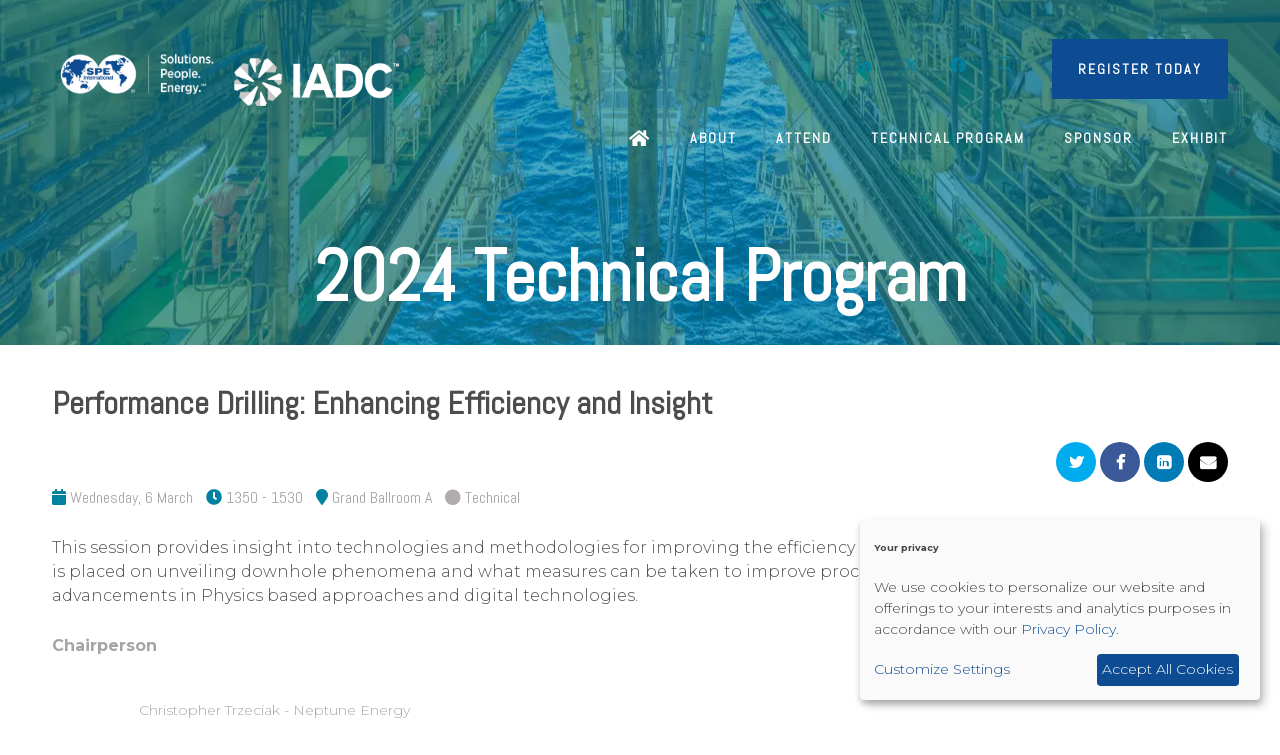

--- FILE ---
content_type: text/html;charset=utf-8
request_url: https://www.drillingconference.org/2024-technical-program/performance-drilling-enhancing-efficiency-insight
body_size: 11843
content:






	
<!DOCTYPE html>
	<html lang="en-GB" class="no-js">
		<head>
			<meta http-equiv="Content-Type" content="text/html;charset=utf-8" />

			<title>
				
					Performance Drilling: Enhancing Efficiency and Insight - SPE/IADC International Drilling Conference & Exhibition (26DC)
				
			</title>
			<meta name="generator" 	 content="SHOWOFF by ASP.events" />
			<meta name="author" content="">

			
			<meta name="description" content="" />

			
			
				<meta name="keywords" content="" />
						

			<meta name="viewport" content="width=device-width, initial-scale=1.0" />

			
		
		
					<meta property="og:title" content="Performance&#x20;Drilling&#x3a;&#x20;Enhancing&#x20;Efficiency&#x20;and&#x20;Insight" />  
			<meta property="og:site_name" content="SPE&#x2f;IADC&#x20;International&#x20;Drilling&#x20;Conference&#x20;&amp;&#x20;Exhibition&#x20;&#x28;26DC&#x29;" />  
			<meta property="schema:name" typeof="https://schema.org/WebPage" content="Performance&#x20;Drilling&#x3a;&#x20;Enhancing&#x20;Efficiency&#x20;and&#x20;Insight" />  
			<meta property="schema:image" typeof="https://schema.org/WebPage" content="https://cdn.asp.events/CLIENT_SPE__29FE44FF_5056_B733_49EC4D60A02A6A7D/sites/26DC/media/logos/DrillingLogo-Blue.png/fit-in/1200x630/filters:no_upscale()" />  
			<meta property="og:image" content="https://cdn.asp.events/CLIENT_SPE__29FE44FF_5056_B733_49EC4D60A02A6A7D/sites/26DC/media/logos/DrillingLogo-Blue.png/fit-in/1200x630/filters:no_upscale()" />  
			<meta property="og:type" content="article" />  

			<!--
			896CC470F1E666EB742EBE1ED00FBAE70FB2A37496C44A5706E43BEFED69A8C4
			-->
			<base href="https://www.drillingconference.org/" > 
	<meta name="robots" content="index, follow" />  
	<link rel="icon" href="https://cdn.asp.events/CLIENT_SPE__29FE44FF_5056_B733_49EC4D60A02A6A7D/sites/26DC/media/favicon.ico" type="image/x-icon" />  
	<link rel="canonical" href="https://www.drillingconference.org/2024-technical-program/performance-drilling-enhancing-efficiency-insight" />  
<!-- Data Layer -->
<script>
window.dataLayer = window.dataLayer || [];
window.dataLayer.push({"content": {"category": "events", "title": "26DC"}});
</script>
<!-- End Data Layer -->
<!-- Google Tag Manager -->
<script>(function(w,d,s,l,i){w[l]=w[l]||[];w[l].push({'gtm.start':
new Date().getTime(),event:'gtm.js'});var f=d.getElementsByTagName(s)[0],
j=d.createElement(s),dl=l!='dataLayer'?'&l='+l:'';j.async=true;j.src=
'https://www.googletagmanager.com/gtm.js?id='+i+dl;f.parentNode.insertBefore(j,f);
})(window,document,'script','dataLayer','GTM-N64VZH');</script>
<!-- End Google Tag Manager -->

<!-- Facebook Pixel Code -->
<script>
!function(f,b,e,v,n,t,s)
{if(f.fbq)return;n=f.fbq=function(){n.callMethod?
n.callMethod.apply(n,arguments):n.queue.push(arguments)};
if(!f._fbq)f._fbq=n;n.push=n;n.loaded=!0;n.version='2.0';
n.queue=[];t=b.createElement(e);t.async=!0;
t.src=v;s=b.getElementsByTagName(e)[0];
s.parentNode.insertBefore(t,s)}(window, document,'script',
'https://connect.facebook.net/en_US/fbevents.js');
fbq('init', '1055562431604905');
fbq('track', 'PageView');
</script>
<noscript><img height="1" width="1" style="display:none"
src="https://www.facebook.com/tr?id=1055562431604905&ev=PageView&noscript=1"
/></noscript>
<!-- End Facebook Pixel Code -->

<script type="text/javascript">
_linkedin_partner_id = "92595";
window._linkedin_data_partner_ids = window._linkedin_data_partner_ids || [];
window._linkedin_data_partner_ids.push(_linkedin_partner_id);
</script><script type="text/javascript">
(function(l) {
if (!l){window.lintrk = function(a,b){window.lintrk.q.push([a,b])};
window.lintrk.q=[]}
var s = document.getElementsByTagName("script")[0];
var b = document.createElement("script");
b.type = "text/javascript";b.async = true;
b.src = "https://snap.licdn.com/li.lms-analytics/insight.min.js";
s.parentNode.insertBefore(b, s);})(window.lintrk);
</script>
<noscript>
<img height="1" width="1" style="display:none;" alt="" src="https://px.ads.linkedin.com/collect/?pid=92595&fmt=gif" />
</noscript>

<script type="text/javascript">
(function() {
  var didInit = false;
  function initMunchkin() {
    if(didInit === false) {
      didInit = true;
      Munchkin.init('833-LLT-087');
    }
  }
  var s = document.createElement('script');
  s.type = 'text/javascript';
  s.async = true;
  s.src = 'http://munchkin.marketo.net/munchkin.js';
  s.onreadystatechange = function() {
    if (this.readyState == 'complete' || this.readyState == 'loaded') {
      initMunchkin();
    }
  };
  s.onload = initMunchkin;
  document.getElementsByTagName('head')[0].appendChild(s);
})();
</script>
	

			
			<link rel="stylesheet" href="https://cdn.asp.events/CLIENT_SPE__29FE44FF_5056_B733_49EC4D60A02A6A7D/sites/26DC/media/__theme/css/site.css?v=C4F69282"/> 

				
			<link href="https://maxcdn.bootstrapcdn.com/font-awesome/4.7.0/css/font-awesome.min.css" rel="stylesheet">
			<link href="https://themes.asp.events/_base/1-2-0/includes/fonts/fontawesome/fontawesome-all.min.css" rel="stylesheet">
			
			

			
			<script src="https://code.jquery.com/jquery-3.5.1.min.js" integrity="sha256-9/aliU8dGd2tb6OSsuzixeV4y/faTqgFtohetphbbj0=" crossorigin="anonymous"></script>
            <script src="https://code.jquery.com/jquery-migrate-3.5.2.min.js" integrity="sha256-ocUeptHNod0gW2X1Z+ol3ONVAGWzIJXUmIs+4nUeDLI=" crossorigin="anonymous"></script>

			
            <script src="https://cdn.jsdelivr.net/npm/scriptjs@2.5.7/dist/script.min.js" integrity="sha384-+kbmEGZrjwfGzlYYiLQkgntepLDajw5ZAlz1jvKM4IVPwGH4Z+nbmccUIf9pz1Gq" crossorigin="anonymous"></script>

			
			<script type="text/javascript" src="https://themes.asp.events/_template_expo_bloom_01/includes/javascripts/animations.js?v=2"></script>

			
			<script type="text/javascript" src="https://themes.asp.events/_base/1-2-0/includes/javascripts/dist/essentials.min.js"></script>
            <script type="text/javascript" src="https://themes.asp.events/_template_expo_bloom_01/includes/javascripts/site.js?v=7"></script>
            <script type="text/javascript" src="https://themes.asp.events/_template_expo_bloom_01/includes/javascripts/patterns/menus.js"></script>

			
			<script src="https://themes.asp.events/_template_expo_bloom_01/includes/javascripts/accessibility.js"></script>			
			<script type="text/javascript" src="https://themes.asp.events/_base/1-2-0/includes/javascripts/dist/global/accessibility.min.js"></script>

			
			
			
				<link href="https://fonts.googleapis.com/css?family=Montserrat:300,300i,700,700i" rel="stylesheet">
			
			
				<link href="https://fonts.googleapis.com/css?family=Abel:400,400i,700,700i" rel="stylesheet">
						
						

			
			
		
		
		
			<script>
				$script('https://cdn.asp.events/includes/js/jquery/magnificPopup/1.2.0/jquery.magnific-popup.min.js', function(){ $script('https://cdn.asp.events/includes/js/ASPModal.old.min.js'); });

				jQuery(document).ready(function(){

					jQuery(document).on('click','.js-share-button',showShareDialog);

					function showShareDialog(e)
					{
						e.preventDefault();

						var Site = jQuery(this).attr('data-site');

						if (jQuery(this).attr('data-slug') != '') {
							var PageUrl = jQuery(this).attr('data-slug');
						} else {
							var PageUrl = location.href;
						}

						var contentId = '';
						if (jQuery(this).attr('data-contentId') != '') {
							var contentId = jQuery(this).attr('data-contentId');
						}
						var shareText = jQuery(this).attr('data-shareText');
						var shareTitle = jQuery(this).attr('data-shareTitle');

						jQuery.get
							( '__share/buttons/getShareUrl'
							, { Site:Site , PageUrl:PageUrl , PageTitle:document.title, contentId:contentId, shareText:shareText, shareTitle:shareTitle }
							, redirectToShare
							);
					}

					function redirectToShare(data)
					{
						//open email share in modal
						if(data.ShareTo.indexOf('__share/email') == 0)
							openRemoteModal(data.ShareTo);
						else{

						var popupBlockerChecker = {
									check: function(popup_window){
											var _scope = this;
											if (popup_window) {
													if(/chrome/.test(navigator.userAgent.toLowerCase())){
															setTimeout(function () {
																	_scope._is_popup_blocked(_scope, popup_window);
															 },200);
													}else{
															popup_window.onload = function () {
																	_scope._is_popup_blocked(_scope, popup_window);
															};
													}
											}else{
													_scope._displayError();
											}
									},
									_is_popup_blocked: function(scope, popup_window){
											if ((popup_window.innerHeight > 0)==false){ scope._displayError(); }
									},
									_displayError: function(){
											alert("Popup Blocker is enabled! Please add this site to your exception list.");
									}
							};

							var popup = window.open(data.ShareTo,'_blank','width=800,height=650'); //'width=620,height=440'
							popupBlockerChecker.check(popup);
						}
					}

				});
			</script>
		
	
		</head>


	 
	<body class="body--id-104828 t-default 26DC ">
		
		
		
		<!-- Google Tag Manager (noscript) -->
<noscript><iframe src=https://www.googletagmanager.com/ns.html?id=GTM-N64VZH
height="0" width="0" style="display:none;visibility:hidden"></iframe></noscript>
<!-- End Google Tag Manager (noscript) -->

<script type="text/javascript">
_linkedin_partner_id = "69831";
window._linkedin_data_partner_ids = window._linkedin_data_partner_ids || [];
window._linkedin_data_partner_ids.push(_linkedin_partner_id);
</script><script type="text/javascript">
(function(l) {
if (!l){window.lintrk = function(a,b){window.lintrk.q.push([a,b])};
window.lintrk.q=[]}
var s = document.getElementsByTagName("script")[0];
var b = document.createElement("script");
b.type = "text/javascript";b.async = true;
b.src = "https://snap.licdn.com/li.lms-analytics/insight.min.js";
s.parentNode.insertBefore(b, s);})(window.lintrk);
</script>
<noscript>
<img height="1" width="1" style="display:none;" alt="" src="https://px.ads.linkedin.com/collect/?pid=69831&fmt=gif" />
</noscript>

<script type="text/javascript">
_linkedin_partner_id = "92595";
window._linkedin_data_partner_ids = window._linkedin_data_partner_ids || [];
window._linkedin_data_partner_ids.push(_linkedin_partner_id);
</script><script type="text/javascript">
(function(l) {
if (!l){window.lintrk = function(a,b){window.lintrk.q.push([a,b])};
window.lintrk.q=[]}
var s = document.getElementsByTagName("script")[0];
var b = document.createElement("script");
b.type = "text/javascript";b.async = true;
b.src = "https://snap.licdn.com/li.lms-analytics/insight.min.js";
s.parentNode.insertBefore(b, s);})(window.lintrk);
</script>
<noscript>
<img height="1" width="1" style="display:none;" alt="" src="https://px.ads.linkedin.com/collect/?pid=92595&fmt=gif" />
</noscript>

<script type="text/javascript">
_linkedin_partner_id = "62781";
window._linkedin_data_partner_ids = window._linkedin_data_partner_ids || [];
window._linkedin_data_partner_ids.push(_linkedin_partner_id);
</script><script type="text/javascript">
(function(l) {
if (!l){window.lintrk = function(a,b){window.lintrk.q.push([a,b])};
window.lintrk.q=[]}
var s = document.getElementsByTagName("script")[0];
var b = document.createElement("script");
b.type = "text/javascript";b.async = true;
b.src = "https://snap.licdn.com/li.lms-analytics/insight.min.js";
s.parentNode.insertBefore(b, s);})(window.lintrk);
</script>
<noscript>
<img height="1" width="1" style="display:none;" alt="" src="https://px.ads.linkedin.com/collect/?pid=62781&fmt=gif" />
</noscript>

<script type="text/javascript">
_linkedin_partner_id = "69831";
window._linkedin_data_partner_ids = window._linkedin_data_partner_ids || [];
window._linkedin_data_partner_ids.push(_linkedin_partner_id);
</script><script type="text/javascript">
(function(l) {
if (!l){window.lintrk = function(a,b){window.lintrk.q.push([a,b])};
window.lintrk.q=[]}
var s = document.getElementsByTagName("script")[0];
var b = document.createElement("script");
b.type = "text/javascript";b.async = true;
b.src = "https://snap.licdn.com/li.lms-analytics/insight.min.js";
s.parentNode.insertBefore(b, s);})(window.lintrk);
</script>
<noscript>
<img height="1" width="1" style="display:none;" alt="" src="https://px.ads.linkedin.com/collect/?pid=69831&fmt=gif" />
</noscript>

<script type="text/javascript">
_linkedin_partner_id = "69831";
window._linkedin_data_partner_ids = window._linkedin_data_partner_ids || [];
window._linkedin_data_partner_ids.push(_linkedin_partner_id);
</script><script type="text/javascript">
(function(l) {
if (!l){window.lintrk = function(a,b){window.lintrk.q.push([a,b])};
window.lintrk.q=[]}
var s = document.getElementsByTagName("script")[0];
var b = document.createElement("script");
b.type = "text/javascript";b.async = true;
b.src = "https://snap.licdn.com/li.lms-analytics/insight.min.js";
s.parentNode.insertBefore(b, s);})(window.lintrk);
</script>
<noscript>
<img height="1" width="1" style="display:none;" alt="" src="https://px.ads.linkedin.com/collect/?pid=69831&fmt=gif" />
</noscript>

<script type="text/javascript">
_linkedin_partner_id = "568242";
window._linkedin_data_partner_ids = window._linkedin_data_partner_ids || [];
window._linkedin_data_partner_ids.push(_linkedin_partner_id);
</script><script type="text/javascript">
(function(l) {
if (!l){window.lintrk = function(a,b){window.lintrk.q.push([a,b])};
window.lintrk.q=[]}
var s = document.getElementsByTagName("script")[0];
var b = document.createElement("script");
b.type = "text/javascript";b.async = true;
b.src = "https://snap.licdn.com/li.lms-analytics/insight.min.js";
s.parentNode.insertBefore(b, s);})(window.lintrk);
</script>
<noscript>
<img height="1" width="1" style="display:none;" alt="" src="https://px.ads.linkedin.com/collect/?pid=568242&fmt=gif" />
</noscript>


<script type="text/javascript">
_linkedin_partner_id = "69831";
window._linkedin_data_partner_ids = window._linkedin_data_partner_ids || [];
window._linkedin_data_partner_ids.push(_linkedin_partner_id);
</script><script type="text/javascript">
(function(l) {
if (!l){window.lintrk = function(a,b){window.lintrk.q.push([a,b])};
window.lintrk.q=[]}
var s = document.getElementsByTagName("script")[0];
var b = document.createElement("script");
b.type = "text/javascript";b.async = true;
b.src = "https://snap.licdn.com/li.lms-analytics/insight.min.js";
s.parentNode.insertBefore(b, s);})(window.lintrk);
</script>
<noscript>
<img height="1" width="1" style="display:none;" alt="" src="https://px.ads.linkedin.com/collect/?pid=69831&fmt=gif" />
</noscript>
 
<script type="text/javascript">
_linkedin_partner_id = "92595";
window._linkedin_data_partner_ids = window._linkedin_data_partner_ids || [];
window._linkedin_data_partner_ids.push(_linkedin_partner_id);
</script><script type="text/javascript">
(function(l) {
if (!l){window.lintrk = function(a,b){window.lintrk.q.push([a,b])};
window.lintrk.q=[]}
var s = document.getElementsByTagName("script")[0];
var b = document.createElement("script");
b.type = "text/javascript";b.async = true;
b.src = "https://snap.licdn.com/li.lms-analytics/insight.min.js";
s.parentNode.insertBefore(b, s);})(window.lintrk);
</script>
<noscript>
<img height="1" width="1" style="display:none;" alt="" src="https://px.ads.linkedin.com/collect/?pid=92595&fmt=gif" />
</noscript>
 
<script type="text/javascript">
_linkedin_partner_id = "62781";
window._linkedin_data_partner_ids = window._linkedin_data_partner_ids || [];
window._linkedin_data_partner_ids.push(_linkedin_partner_id);
</script><script type="text/javascript">
(function(l) {
if (!l){window.lintrk = function(a,b){window.lintrk.q.push([a,b])};
window.lintrk.q=[]}
var s = document.getElementsByTagName("script")[0];
var b = document.createElement("script");
b.type = "text/javascript";b.async = true;
b.src = "https://snap.licdn.com/li.lms-analytics/insight.min.js";
s.parentNode.insertBefore(b, s);})(window.lintrk);
</script>
<noscript>
<img height="1" width="1" style="display:none;" alt="" src="https://px.ads.linkedin.com/collect/?pid=62781&fmt=gif" />
</noscript>
 
<script type="text/javascript">
_linkedin_partner_id = "69831";
window._linkedin_data_partner_ids = window._linkedin_data_partner_ids || [];
window._linkedin_data_partner_ids.push(_linkedin_partner_id);
</script><script type="text/javascript">
(function(l) {
if (!l){window.lintrk = function(a,b){window.lintrk.q.push([a,b])};
window.lintrk.q=[]}
var s = document.getElementsByTagName("script")[0];
var b = document.createElement("script");
b.type = "text/javascript";b.async = true;
b.src = "https://snap.licdn.com/li.lms-analytics/insight.min.js";
s.parentNode.insertBefore(b, s);})(window.lintrk);
</script>
<noscript>
<img height="1" width="1" style="display:none;" alt="" src="https://px.ads.linkedin.com/collect/?pid=69831&fmt=gif" />
</noscript>
 
<script type="text/javascript">
_linkedin_partner_id = "69831";
window._linkedin_data_partner_ids = window._linkedin_data_partner_ids || [];
window._linkedin_data_partner_ids.push(_linkedin_partner_id);
</script><script type="text/javascript">
(function(l) {
if (!l){window.lintrk = function(a,b){window.lintrk.q.push([a,b])};
window.lintrk.q=[]}
var s = document.getElementsByTagName("script")[0];
var b = document.createElement("script");
b.type = "text/javascript";b.async = true;
b.src = "https://snap.licdn.com/li.lms-analytics/insight.min.js";
s.parentNode.insertBefore(b, s);})(window.lintrk);
</script>
<noscript>
<img height="1" width="1" style="display:none;" alt="" src="https://px.ads.linkedin.com/collect/?pid=69831&fmt=gif" />
</noscript>
 
<script type="text/javascript">
_linkedin_partner_id = "568242";
window._linkedin_data_partner_ids = window._linkedin_data_partner_ids || [];
window._linkedin_data_partner_ids.push(_linkedin_partner_id);
</script><script type="text/javascript">
(function(l) {
if (!l){window.lintrk = function(a,b){window.lintrk.q.push([a,b])};
window.lintrk.q=[]}
var s = document.getElementsByTagName("script")[0];
var b = document.createElement("script");
b.type = "text/javascript";b.async = true;
b.src = "https://snap.licdn.com/li.lms-analytics/insight.min.js";
s.parentNode.insertBefore(b, s);})(window.lintrk);
</script>
<noscript>
<img height="1" width="1" style="display:none;" alt="" src="https://px.ads.linkedin.com/collect/?pid=568242&fmt=gif" />
</noscript>
	
		<a class="s-skip-to-main" href="#main" style="opacity: 0; position: absolute; transform: translateY(-100%);">Skip to main content</a>			
		<div class="site">
			
			<button class="l-navigation-mobile-trigger js-menu-mobile-trigger" type="button" aria-label="Open Menu" aria-controls="navigation">
				<svg class="l-navigation-mobile-trigger__icon">
					<use xmlns:xlink="http://www.w3.org/1999/xlink" xlink:href="https://themes.asp.events/_template_expo_bloom_01/includes/icons/general.svg#icon-menu"></use>
				</svg>
			</button>
			<div class="l-navigation-mobile js-menu-mobile-target">
				<button class="l-navigation-mobile__close js-menu-mobile-close" type="button" aria-label="Close Menu" aria-controls="navigation">
					<svg class="l-navigation-mobile__close__icon">
						<use xmlns:xlink="http://www.w3.org/1999/xlink" xlink:href="https://themes.asp.events/_template_expo_bloom_01/includes/icons/general.svg#icon-cross"></use>
					</svg>
				</button>
				<nav class="l-navigation-mobile__menu" aria-label="Mobile Main Navigation">
					<ul class="menu menu--mobile js-menu js-menu-mobile">					
					    <!--seed:3256A23BA8146DE0D7576216F4E97D1E29C17C05-->
	
		
	
	
		<li title="Home" class="menu__item menu__item--home">

		
			<a href="https://www.drillingconference.org/" target="_self" class="menu__item__link menuitem menuitem--id-7438">Home</a>
		

		
		</li>
	
		<li title="About" class="menu__item">

		
			<a href="about-us" target="_self" class="menu__item__link menuitem menuitem--id-7441">About</a>
		

		
			
			<button class="menu__item__toggle" style="display: none;"><i class="fal fa-chevron-down"></i></button>

			
	
		<ul class="menu--sub-menu menu--sub-menu--level-1">
	
	
		<li title="Committee" class="menu__item">

		
			<a href="about-us/committee" target="_self" class="menu__item__link menuitem menuitem--id-7443">Committee</a>
		

		
		</li>
	
		<li title="Industry Insight" class="menu__item">

		
			<a href="industry-insight" target="_self" class="menu__item__link menuitem menuitem--id-7444">Industry Insight</a>
		

		
		</li>
	
	
		</ul>
	


		
		</li>
	
		<li title="Attend" class="menu__item">

		
			<a href="attend" target="_self" class="menu__item__link menuitem menuitem--id-7450">Attend</a>
		

		
			
			<button class="menu__item__toggle" style="display: none;"><i class="fal fa-chevron-down"></i></button>

			
	
		<ul class="menu--sub-menu menu--sub-menu--level-1">
	
	
		<li title="Registration" class="menu__item">

		
			<a href="attend" target="_self" class="menu__item__link menuitem menuitem--id-7451">Registration</a>
		

		
		</li>
	
		<li title="Schedule of Events" class="menu__item">

		
			<a href="schedule-events" target="_self" class="menu__item__link menuitem menuitem--id-7453">Schedule of Events</a>
		

		
		</li>
	
		<li title="Travel and Accommodations" class="menu__item">

		
			<a href="travel-accomodations" target="_self" class="menu__item__link menuitem menuitem--id-8028">Travel and Accommodations</a>
		

		
		</li>
	
		<li title="Diversity &amp; Inclusion Session" class="menu__item">

		
			<a href="diversity-inclusion-session" target="_self" class="menu__item__link menuitem menuitem--id-8511">Diversity & Inclusion Session</a>
		

		
		</li>
	
		<li title="DSATS/ART Symposium" class="menu__item">

		
			<a href="conference-program/dsats-art-symposium" target="_self" class="menu__item__link menuitem menuitem--id-8366">DSATS/ART Symposium</a>
		

		
		</li>
	
		<li title="Visit Galveston" class="menu__item">

		
			<a href="things-to-do-galveston" target="_self" class="menu__item__link menuitem menuitem--id-8515">Visit Galveston</a>
		

		
		</li>
	
	
		</ul>
	


		
		</li>
	
		<li title="Technical Program" class="menu__item">

		
			<a href="2026-technical-program" target="_self" class="menu__item__link menuitem menuitem--id-7454">Technical Program</a>
		

		
		</li>
	
		<li title="Sponsor" class="menu__item">

		
			<a href="sponsor" target="_self" class="menu__item__link menuitem menuitem--id-7455">Sponsor</a>
		

		
		</li>
	
		<li title="Exhibit" class="menu__item">

		
			<a href="exhibit" target="_self" class="menu__item__link menuitem menuitem--id-7456">Exhibit</a>
		

		
			
			<button class="menu__item__toggle" style="display: none;"><i class="fal fa-chevron-down"></i></button>

			
	
		<ul class="menu--sub-menu menu--sub-menu--level-1">
	
	
		<li title="First Time Exhibitors" class="menu__item">

		
			<a href="exhibit/first-time-exhibitors" target="_self" class="menu__item__link menuitem menuitem--id-8652">First Time Exhibitors</a>
		

		
		</li>
	
		<li title="Returning Exhibitors" class="menu__item">

		
			<a href="exhibit/exhibit-space-contract" target="_self" class="menu__item__link menuitem menuitem--id-7459">Returning Exhibitors</a>
		

		
		</li>
	
		<li title="Exhibitor Resources" class="menu__item">

		
			<a href="exhibit/exhibitor-resources" target="_self" class="menu__item__link menuitem menuitem--id-7458">Exhibitor Resources</a>
		

		
		</li>
	
		<li title="View the Floorplan" class="menu__item">

		
			<a href="http://exhibits.spe.org/IADC2026/Public/eventmap.aspx?shmode=E&ID=34450" target="_blank" class="menu__item__link menuitem menuitem--id-8090">View the Floorplan</a>
		

		
		</li>
	
		<li title="Exhibitor Academy" class="menu__item">

		
			<span class="menu__item__link menuitem menuitem--id-8706">Exhibitor Academy</span>
		

		
			
			<button class="menu__item__toggle" style="display: none;"><i class="fal fa-chevron-down"></i></button>

			
	
		<ul class="menu--sub-menu menu--sub-menu--level-2">
	
	
		<li title="Exhibitor Hub Instructions" class="menu__item">

		
			<a href="exhibit/exhibitor-hub-instructions" target="_self" class="menu__item__link menuitem menuitem--id-8707">Exhibitor Hub Instructions</a>
		

		
		</li>
	
	
		</ul>
	


		
		</li>
	
	
		</ul>
	


		
		</li>
	
	
		
	


                    </ul>
				</nav>
			</div>
			
			
			
				
	
		
	
	<div class="l-header-sticky">
		<div class="l-header-sticky__branding-dates-navigation">
			<div class="l-header-sticky__branding-dates">
				<div class="l-header-sticky__branding">
					<div class="panel panel--default panel--id-104443">
			
			
			
				<div class="panel__body">
					<p class="ck-intro-text"><img alt=" International Drilling Conference and Exhibition 2023" src="https://cdn.asp.events/CLIENT_SPE__29FE44FF_5056_B733_49EC4D60A02A6A7D/sites/26DC/media/logos/DrillingLogo-Blue.png" style="width: 73px; height: 50px; float: left; margin-right: 5px;" />&nbsp; <strong>IADC/SPE&nbsp;International Drilling Conference and Exhibition</strong><br />
&nbsp; 17-19&nbsp;March 2026&nbsp;| Galveston, Texas, USA</p>

				</div>
			
		</div>
				</div>
				
				
			</div>
			<div class="l-header-sticky__navigation">
				<button class="l-header-sticky__navigation__mobile-trigger js-menu-mobile-trigger" type="button" aria-label="Open Menu" aria-controls="navigation">
					<svg class="l-header-sticky__navigation__mobile-trigger__icon">
						<use xmlns:xlink="http://www.w3.org/1999/xlink" xlink:href="https://themes.asp.events/_template_expo_bloom_01/includes/icons/general.svg#icon-menu"></use>
					</svg>
				</button>
				
					<nav class="l-header-sticky__navigation__menu js-navigation" data-name="main" aria-label="Main Navigation">
						<ul class="menu menu--dropdown-responsive js-menu js-menu-dropdown-responsive menublock">
                            <!--seed:3256A23BA8146DE0D7576216F4E97D1E29C17C05-->
	
		
	
	
		<li title="Home" class="menu__item menu__item--home">

		
			<a href="https://www.drillingconference.org/" target="_self" class="menu__item__link menuitem menuitem--id-7438">Home</a>
		

		
		</li>
	
		<li title="About" class="menu__item">

		
			<a href="about-us" target="_self" class="menu__item__link menuitem menuitem--id-7441">About</a>
		

		
			
			<button class="menu__item__toggle" style="display: none;"><i class="fal fa-chevron-down"></i></button>

			
	
		<ul class="menu--sub-menu menu--sub-menu--level-1">
	
	
		<li title="Committee" class="menu__item">

		
			<a href="about-us/committee" target="_self" class="menu__item__link menuitem menuitem--id-7443">Committee</a>
		

		
		</li>
	
		<li title="Industry Insight" class="menu__item">

		
			<a href="industry-insight" target="_self" class="menu__item__link menuitem menuitem--id-7444">Industry Insight</a>
		

		
		</li>
	
	
		</ul>
	


		
		</li>
	
		<li title="Attend" class="menu__item">

		
			<a href="attend" target="_self" class="menu__item__link menuitem menuitem--id-7450">Attend</a>
		

		
			
			<button class="menu__item__toggle" style="display: none;"><i class="fal fa-chevron-down"></i></button>

			
	
		<ul class="menu--sub-menu menu--sub-menu--level-1">
	
	
		<li title="Registration" class="menu__item">

		
			<a href="attend" target="_self" class="menu__item__link menuitem menuitem--id-7451">Registration</a>
		

		
		</li>
	
		<li title="Schedule of Events" class="menu__item">

		
			<a href="schedule-events" target="_self" class="menu__item__link menuitem menuitem--id-7453">Schedule of Events</a>
		

		
		</li>
	
		<li title="Travel and Accommodations" class="menu__item">

		
			<a href="travel-accomodations" target="_self" class="menu__item__link menuitem menuitem--id-8028">Travel and Accommodations</a>
		

		
		</li>
	
		<li title="Diversity &amp; Inclusion Session" class="menu__item">

		
			<a href="diversity-inclusion-session" target="_self" class="menu__item__link menuitem menuitem--id-8511">Diversity & Inclusion Session</a>
		

		
		</li>
	
		<li title="DSATS/ART Symposium" class="menu__item">

		
			<a href="conference-program/dsats-art-symposium" target="_self" class="menu__item__link menuitem menuitem--id-8366">DSATS/ART Symposium</a>
		

		
		</li>
	
		<li title="Visit Galveston" class="menu__item">

		
			<a href="things-to-do-galveston" target="_self" class="menu__item__link menuitem menuitem--id-8515">Visit Galveston</a>
		

		
		</li>
	
	
		</ul>
	


		
		</li>
	
		<li title="Technical Program" class="menu__item">

		
			<a href="2026-technical-program" target="_self" class="menu__item__link menuitem menuitem--id-7454">Technical Program</a>
		

		
		</li>
	
		<li title="Sponsor" class="menu__item">

		
			<a href="sponsor" target="_self" class="menu__item__link menuitem menuitem--id-7455">Sponsor</a>
		

		
		</li>
	
		<li title="Exhibit" class="menu__item">

		
			<a href="exhibit" target="_self" class="menu__item__link menuitem menuitem--id-7456">Exhibit</a>
		

		
			
			<button class="menu__item__toggle" style="display: none;"><i class="fal fa-chevron-down"></i></button>

			
	
		<ul class="menu--sub-menu menu--sub-menu--level-1">
	
	
		<li title="First Time Exhibitors" class="menu__item">

		
			<a href="exhibit/first-time-exhibitors" target="_self" class="menu__item__link menuitem menuitem--id-8652">First Time Exhibitors</a>
		

		
		</li>
	
		<li title="Returning Exhibitors" class="menu__item">

		
			<a href="exhibit/exhibit-space-contract" target="_self" class="menu__item__link menuitem menuitem--id-7459">Returning Exhibitors</a>
		

		
		</li>
	
		<li title="Exhibitor Resources" class="menu__item">

		
			<a href="exhibit/exhibitor-resources" target="_self" class="menu__item__link menuitem menuitem--id-7458">Exhibitor Resources</a>
		

		
		</li>
	
		<li title="View the Floorplan" class="menu__item">

		
			<a href="http://exhibits.spe.org/IADC2026/Public/eventmap.aspx?shmode=E&ID=34450" target="_blank" class="menu__item__link menuitem menuitem--id-8090">View the Floorplan</a>
		

		
		</li>
	
		<li title="Exhibitor Academy" class="menu__item">

		
			<span class="menu__item__link menuitem menuitem--id-8706">Exhibitor Academy</span>
		

		
			
			<button class="menu__item__toggle" style="display: none;"><i class="fal fa-chevron-down"></i></button>

			
	
		<ul class="menu--sub-menu menu--sub-menu--level-2">
	
	
		<li title="Exhibitor Hub Instructions" class="menu__item">

		
			<a href="exhibit/exhibitor-hub-instructions" target="_self" class="menu__item__link menuitem menuitem--id-8707">Exhibitor Hub Instructions</a>
		

		
		</li>
	
	
		</ul>
	


		
		</li>
	
	
		</ul>
	


		
		</li>
	
	
		
	


                        </ul>
					</nav>
				
			</div>
		</div>
		
			
				
					<div class="l-header-sticky__call-to-actions-fixed">
						<div class="panel panel--default panel--id-104455">
			
			
			
				<div class="panel__body">
					<ul>
	<li><strong><a class="ck-button-two" href="sponsor" target="_self" title="sponsor">SPONSORSHIP OPPORTUNITIES</a></strong></li>
	<li><a class="ck-button-one" href="technical-program" target="_self" title="technical-program">VIEW TECHNICAL PROGRAM</a></li>
</ul>

				</div>
			
		</div>
					</div>
				
			
		
		
	</div>


	
	<div class="l-header-page-title js-l-header-page-title">
		<div class="l-header-page-title__background js-l-header-page-title-background"></div>
		<div class="l-header-page-title__wrapper">
				
	<header class="l-header">				
		<div class="l-header__branding-dates">
			
            
                <div class="l-header__branding">
				    <div class="panel panel--default panel--id-104406">
			
			
			
				<div class="panel__body">
					<p><img alt="Society of Petroleum Engineers (SPE)" src="https://cdn.asp.events/CLIENT_SPE__29FE44FF_5056_B733_49EC4D60A02A6A7D/sites/26DC/media/logos/SPE-Stacked-White.png" style="width: 170px; height: 68px; margin-top: 1px;" />&nbsp;&nbsp;<img alt="IADC" src="https://cdn.asp.events/CLIENT_SPE__29FE44FF_5056_B733_49EC4D60A02A6A7D/sites/26DC/media/logos/IADC_Logo_H_Reverse_TM.png" style="width: 165px; height: 48px; margin-bottom: 2px;" />&nbsp;</p>

				</div>
			
		</div>
				</div>
            
            
			<div class="l-header__dates">
				
			</div>
		</div>
		<div class="l-header__social-call-to-actions-navigation">
			<div class="l-header__social-call-to-actions">
				<div class="l-header__social-countdown">
					
					<div class="l-header__social">
						<div class="panel panel--default panel--id-104408">
			
			
			
				<div class="panel__body">
					<ul class="ck-social-icons"> 
 <li><a href="https://www.linkedin.com/company/society-of-petroleum-engineers/" target="_blank" title="https://www.linkedin.com/company/society-of-petroleum-engineers/">LinkedIn</a></li> 
 <li><a href="https://twitter.com/SPEtweets" target="_blank" title="https://twitter.com/SPEtweets">Twitter</a></li> 
 <li><a href="https://www.facebook.com/spemembers" target="_blank" title="https://www.facebook.com/spemembers">Facebook</a></li> 
 <li><a href="http://search" target="_blank" title="http://search">Search</a></li> 
</ul>
				</div>
			
		</div>
					</div>
														
				</div>
				<div class="l-header__call-to-actions">
					<div class="panel panel--default panel--id-104409">
			
			
			
				<div class="panel__body">
					<ul>
	<li><b><a class="ck-button-three" href="attend" target="_self" title="attend">REGISTER TODAY</a></b></li>
</ul>

				</div>
			
		</div>
				</div>
			</div>
			
			<div class="l-header__navigation">				
				
					<nav class="l-header__navigation__menu js-navigation" data-name="main" aria-label="Main Navigation">						
                        <ul class="menu menu--dropdown-responsive js-menu js-menu-dropdown-responsive">
                            <!--seed:3256A23BA8146DE0D7576216F4E97D1E29C17C05-->
	
		
	
	
		<li title="Home" class="menu__item menu__item--home">

		
			<a href="https://www.drillingconference.org/" target="_self" class="menu__item__link menuitem menuitem--id-7438">Home</a>
		

		
		</li>
	
		<li title="About" class="menu__item">

		
			<a href="about-us" target="_self" class="menu__item__link menuitem menuitem--id-7441">About</a>
		

		
			
			<button class="menu__item__toggle" style="display: none;"><i class="fal fa-chevron-down"></i></button>

			
	
		<ul class="menu--sub-menu menu--sub-menu--level-1">
	
	
		<li title="Committee" class="menu__item">

		
			<a href="about-us/committee" target="_self" class="menu__item__link menuitem menuitem--id-7443">Committee</a>
		

		
		</li>
	
		<li title="Industry Insight" class="menu__item">

		
			<a href="industry-insight" target="_self" class="menu__item__link menuitem menuitem--id-7444">Industry Insight</a>
		

		
		</li>
	
	
		</ul>
	


		
		</li>
	
		<li title="Attend" class="menu__item">

		
			<a href="attend" target="_self" class="menu__item__link menuitem menuitem--id-7450">Attend</a>
		

		
			
			<button class="menu__item__toggle" style="display: none;"><i class="fal fa-chevron-down"></i></button>

			
	
		<ul class="menu--sub-menu menu--sub-menu--level-1">
	
	
		<li title="Registration" class="menu__item">

		
			<a href="attend" target="_self" class="menu__item__link menuitem menuitem--id-7451">Registration</a>
		

		
		</li>
	
		<li title="Schedule of Events" class="menu__item">

		
			<a href="schedule-events" target="_self" class="menu__item__link menuitem menuitem--id-7453">Schedule of Events</a>
		

		
		</li>
	
		<li title="Travel and Accommodations" class="menu__item">

		
			<a href="travel-accomodations" target="_self" class="menu__item__link menuitem menuitem--id-8028">Travel and Accommodations</a>
		

		
		</li>
	
		<li title="Diversity &amp; Inclusion Session" class="menu__item">

		
			<a href="diversity-inclusion-session" target="_self" class="menu__item__link menuitem menuitem--id-8511">Diversity & Inclusion Session</a>
		

		
		</li>
	
		<li title="DSATS/ART Symposium" class="menu__item">

		
			<a href="conference-program/dsats-art-symposium" target="_self" class="menu__item__link menuitem menuitem--id-8366">DSATS/ART Symposium</a>
		

		
		</li>
	
		<li title="Visit Galveston" class="menu__item">

		
			<a href="things-to-do-galveston" target="_self" class="menu__item__link menuitem menuitem--id-8515">Visit Galveston</a>
		

		
		</li>
	
	
		</ul>
	


		
		</li>
	
		<li title="Technical Program" class="menu__item">

		
			<a href="2026-technical-program" target="_self" class="menu__item__link menuitem menuitem--id-7454">Technical Program</a>
		

		
		</li>
	
		<li title="Sponsor" class="menu__item">

		
			<a href="sponsor" target="_self" class="menu__item__link menuitem menuitem--id-7455">Sponsor</a>
		

		
		</li>
	
		<li title="Exhibit" class="menu__item">

		
			<a href="exhibit" target="_self" class="menu__item__link menuitem menuitem--id-7456">Exhibit</a>
		

		
			
			<button class="menu__item__toggle" style="display: none;"><i class="fal fa-chevron-down"></i></button>

			
	
		<ul class="menu--sub-menu menu--sub-menu--level-1">
	
	
		<li title="First Time Exhibitors" class="menu__item">

		
			<a href="exhibit/first-time-exhibitors" target="_self" class="menu__item__link menuitem menuitem--id-8652">First Time Exhibitors</a>
		

		
		</li>
	
		<li title="Returning Exhibitors" class="menu__item">

		
			<a href="exhibit/exhibit-space-contract" target="_self" class="menu__item__link menuitem menuitem--id-7459">Returning Exhibitors</a>
		

		
		</li>
	
		<li title="Exhibitor Resources" class="menu__item">

		
			<a href="exhibit/exhibitor-resources" target="_self" class="menu__item__link menuitem menuitem--id-7458">Exhibitor Resources</a>
		

		
		</li>
	
		<li title="View the Floorplan" class="menu__item">

		
			<a href="http://exhibits.spe.org/IADC2026/Public/eventmap.aspx?shmode=E&ID=34450" target="_blank" class="menu__item__link menuitem menuitem--id-8090">View the Floorplan</a>
		

		
		</li>
	
		<li title="Exhibitor Academy" class="menu__item">

		
			<span class="menu__item__link menuitem menuitem--id-8706">Exhibitor Academy</span>
		

		
			
			<button class="menu__item__toggle" style="display: none;"><i class="fal fa-chevron-down"></i></button>

			
	
		<ul class="menu--sub-menu menu--sub-menu--level-2">
	
	
		<li title="Exhibitor Hub Instructions" class="menu__item">

		
			<a href="exhibit/exhibitor-hub-instructions" target="_self" class="menu__item__link menuitem menuitem--id-8707">Exhibitor Hub Instructions</a>
		

		
		</li>
	
	
		</ul>
	


		
		</li>
	
	
		</ul>
	


		
		</li>
	
	
		
	


                        </ul>
					</nav>
								
			</div>
		</div>				
	</header>

			
	

		<div class="l-page-title  js-l-page-title">
			
			
				
				
					<h1 class="l-page-title__title">2024 Technical Program</h1>
				
			
			
				<div class="l-page-title__image">
					<div class="panel panel--default panel--id-104462">
			
			
			
				<div class="panel__body">
					<p>&nbsp;</p>

<p><img alt="Subpage Hero" src="https://cdn.asp.events/CLIENT_SPE__29FE44FF_5056_B733_49EC4D60A02A6A7D/sites/26DC/media/hero/26DC-Main-Artwork-with-overlay.png" style="width: 1280px; height: 720px;" /></p>

				</div>
			
		</div>
				</div>
			
		</div>
	

		</div>
	</div>			

			
				
	<div class="l-content" id="main">
	<a class="anchor" name="l-content__anchor"></a>
		
	
	
		
		
		
	

	<main class="l-content__main" id="main">
		
		<div class="l-content__main__body">
			<div class="l-content__main__body__wrapper">
				


		
		
	








	<div class="m-seminar-entry m-seminar-entry--default m-seminar-entry--default-test">
		
		<div class="m-seminar-entry__loading">
			<div class="loader loader--overlay js-w-library-loading" searchgroup="libraryentry-2024-technical-program">
				<span class="loader__icon"></span>
				<span class="loader__text">Loading</span>
			</div>
		</div>
		
		<div class="m-seminar-entry__item m-seminar-entry__item--session  js-library-list js-library-item" searchgroup="libraryentry-2024-technical-program" >
			
			
			
			<h1 class="m-seminar-entry__item__title">
				<span class="m-seminar-entry__item__title__text">
					
					Performance Drilling: Enhancing Efficiency and Insight
				</span>
			</h1>
			

			
				<div class="m-seminar-entry__item__share">
			    	
				
				<div class="widget-share js-share-wrapper">
				<ul class="widget-share__list">
					
					
						<li class="widget-share__list__item">
			<a href="javascript:void(0)" class="widget-share__list__item__link widget-share__list__item__link--twitter js-share-button js-share-twitter" data-site="twitter" data-slug="https://www.drillingconference.org/2024-technical-program/performance-drilling-enhancing-efficiency-insight" data-contentId="104828" data-shareText="" data-shareTitle="">
				<span class="widget-share__list__item__link__icon">
					<i class="fa fa-brands fa-twitter"></i>
				</span>
				<span class="widget-share__list__item__link__title">Twitter</span>
			</a>
		</li>
					
						<li class="widget-share__list__item">
			<a href="javascript:void(0)" class="widget-share__list__item__link widget-share__list__item__link--facebook js-share-button js-share-facebook" data-site="facebook" data-slug="https://www.drillingconference.org/2024-technical-program/performance-drilling-enhancing-efficiency-insight" data-contentId="104828" data-shareText="" data-shareTitle="">
				<span class="widget-share__list__item__link__icon">
					<i class="fa fa-brands fa-facebook"></i>
				</span>
				<span class="widget-share__list__item__link__title">Facebook</span>
			</a>
		</li>
					
						<li class="widget-share__list__item">
			<a href="javascript:void(0)" class="widget-share__list__item__link widget-share__list__item__link--linkedin js-share-button js-share-linkedin" data-site="linkedin" data-slug="https://www.drillingconference.org/2024-technical-program/performance-drilling-enhancing-efficiency-insight" data-contentId="104828" data-shareText="" data-shareTitle="">
				<span class="widget-share__list__item__link__icon">
					<i class="fa fa-brands fa-linkedin"></i>
				</span>
				<span class="widget-share__list__item__link__title">LinkedIn</span>
			</a>
		</li>
					
						<li class="widget-share__list__item">
			<a href="javascript:void(0)" class="widget-share__list__item__link widget-share__list__item__link--email js-share-button js-share-email" data-site="email" data-slug="https://www.drillingconference.org/2024-technical-program/performance-drilling-enhancing-efficiency-insight" data-contentId="104828" data-shareText="" data-shareTitle="">
				<span class="widget-share__list__item__link__icon">
					<i class="fa fa-regular fa-envelope fa-envelope-o"></i>
				</span>
				<span class="widget-share__list__item__link__title">Email</span>
			</a>
		</li>
					
					
				</ul>
			</div>
			
			    </div>
			
			
			<div class="m-seminar-entry__item__details">
				<div class="m-seminar-entry__item__details__date">
					<i class="fa fa-calendar"></i> Wednesday, 6 March
				</div>
				<div class="m-seminar-entry__item__details__time">
					<time datetime="13:50">
						<i class="fa fa-clock-o"></i>
						 1350 - 1530
					</time>
				</div>
				
					<div class="m-seminar-entry__item__details__location">
						<i class="fa fa-map-marker">
						</i>
						Grand Ballroom A
					</div>
				
				
				
                	<div class="m-seminar-entry__item__details__stream">
                        
                        
                            
					        	
								
					        	<i class="m-seminar-entry__item__details__stream__shape fa fa-circle" title="Technical" style="color: #b1acac"></i>
					        	<span class="m-seminar-entry__item__details__stream__name">Technical</span>
					        
                        
                	</div>
				
				
			</div>
			
			
			
			
		
		
	
				<div class="m-seminar-entry__item__description">
					
		
		
	This session provides insight into technologies and methodologies for improving the efficiency of the well construction process. Emphasis is placed on unveiling downhole phenomena and what measures can be taken to improve process efficiency and safety through advancements in Physics based approaches and digital technologies.
				</div>
			
			
				<div class="m-seminar-entry__item__chairpersons">
					
						<span class="m-seminar-entry__item__chairpersons__title">
							Chairperson
						</span>
					
					
						
						
							
							<div class="m-seminar-entry__item__chairpersons__chairperson">
								
									<div class="m-seminar-entry__item__chairpersons__chairperson__image" style="background-image: url('https://cdn.asp.events/CLIENT_SPE__29FE44FF_5056_B733_49EC4D60A02A6A7D/sites/26DC/media/libraries/speakers/ed5cc42a-84d2-11ec-910-06e21988b83f.jpg');">
								    	<img src="https://cdn.asp.events/CLIENT_SPE__29FE44FF_5056_B733_49EC4D60A02A6A7D/sites/26DC/media/libraries/speakers/ed5cc42a-84d2-11ec-910-06e21988b83f.jpg" alt="" />
								    </div>
								
								<span class="m-seminar-entry__item__chairpersons__chairperson__name">
									<a class="js-librarylink-entry" href="speakers/christopher-trzeciak-2">
										
										Christopher Trzeciak
										
											- Neptune Energy
										
									</a>
								</span>
							</div>
						
					
				</div>
			
			
			
			
			
				
			
				
			
				
			
				
			
				
			
				
			
				
			
			
			
			

			

			<div class="m-seminar-entry__item__calendar">
				
				<form name="icalForm" method="POST" action="__cal/v3?id=104828" class="">
				<input type="hidden" name="location" value="Grand&#x20;Ballroom&#x20;A" /><input type="hidden" name="startTime" value="06-Mar-2024&#x20;13&#x3a;50" /><input type="hidden" name="endTime" value="06-Mar-2024&#x20;15&#x3a;30" /><input type="hidden" name="description" value="This&#x20;session&#x20;provides&#x20;insight&#x20;into&#x20;technologies&#x20;and&#x20;methodologies&#x20;for&#x20;improving&#x20;the&#x20;efficiency&#x20;of&#x20;the&#x20;well&#x20;construction&#x20;process.&#x20;Emphasis&#x20;is&#x20;placed&#x20;on&#x20;unveiling&#x20;downhole&#x20;phenomena&#x20;and&#x20;what&#x20;measures&#x20;can&#x20;be&#x20;taken&#x20;to&#x20;improve&#x20;process&#x20;efficiency&#x20;and&#x20;safety&#x20;through&#x20;advancements&#x20;in&#x20;Physics&#x20;based&#x20;approaches&#x20;and&#x20;digital&#x20;technologies." /><input type="hidden" name="timezoneid" value="" /><input type="hidden" name="HTMLDESCRIPTION" value="This&#x20;session&#x20;provides&#x20;insight&#x20;into&#x20;technologies&#x20;and&#x20;methodologies&#x20;for&#x20;improving&#x20;the&#x20;efficiency&#x20;of&#x20;the&#x20;well&#x20;construction&#x20;process.&#x20;Emphasis&#x20;is&#x20;placed&#x20;on&#x20;unveiling&#x20;downhole&#x20;phenomena&#x20;and&#x20;what&#x20;measures&#x20;can&#x20;be&#x20;taken&#x20;to&#x20;improve&#x20;process&#x20;efficiency&#x20;and&#x20;safety&#x20;through&#x20;advancements&#x20;in&#x20;Physics&#x20;based&#x20;approaches&#x20;and&#x20;digital&#x20;technologies." /><input type="hidden" name="summary" value="Performance&#x20;Drilling&#x3a;&#x20;Enhancing&#x20;Efficiency&#x20;and&#x20;Insight" /><input type="hidden" name="name" value="Performance&#x20;Drilling&#x3a;&#x20;Enhancing&#x20;Efficiency&#x20;and&#x20;Insight" />
				<div class="p-form__group form__group">
					<div class="p-form__group__controls form__group__controls">
						<button type="submit" class="button" id="vCalSubmitButton"
							>Add to Calendar</button>
					</div>
				</div>
			</form>
			</div>
			
			
				
				
					<div class="m-seminar-entry__item__proposal">
						<ul>
						
							<li class="proposal">
								<div class="proposalinfo">
									
										
											<span class="proposaltime">1350-1415</span>
										
									
									<span class="proposalnumber">217719</span>
									
										
										

									
									<span class="proposaltitle">
                                        
                                            <div class="proposaltitle__title">
                                                Interpretation of Along-String-Measurements and Downhole Tool Data as A Solution for Intelligent Hole Cleaning in Real-time
                                            </div>
                                        
                                        
                                            <div class="proposaltitle__author">
                                                C. Chatar, J. Converset, S. Sharma, SLB
                                            </div>
                                        
										
											<div class="proposaltitle__button">
												
												
												

												
												<form name="icalForm" method="POST" action="__cal/v3?id=104828" class="">
				<input type="hidden" name="location" value="" /><input type="hidden" name="startTime" value="06-Mar-2024&#x20;13&#x3a;50" /><input type="hidden" name="endTime" value="06-Mar-2024&#x20;14&#x3a;15" /><input type="hidden" name="description" value="" /><input type="hidden" name="timezoneid" value="" /><input type="hidden" name="summary" value="Interpretation&#x20;of&#x20;Along-String-Measurements&#x20;and&#x20;Downhole&#x20;Tool&#x20;Data&#x20;as&#x20;A&#x20;Solution&#x20;for&#x20;Intelligent&#x20;Hole&#x20;Cleaning&#x20;in&#x20;Real-time" /><input type="hidden" name="name" value="Interpretation&#x20;of&#x20;Along-String-Measurements&#x20;and&#x20;Downhole&#x20;Tool&#x20;Data&#x20;as&#x20;A&#x20;Solution&#x20;for&#x20;Intelligent&#x20;Hole&#x20;Cleaning&#x20;in&#x20;Real-time" />
				<div class="p-form__group form__group">
					<div class="p-form__group__controls form__group__controls">
						<button type="submit" class="button" id="vCalSubmitButton"
							>Add to Calendar</button>
					</div>
				</div>
			</form>
											</div>
										
									</span>
								</div>
							</li>
						
							<li class="proposal">
								<div class="proposalinfo">
									
										
											<span class="proposaltime">1415-1440</span>
										
									
									<span class="proposalnumber">217742</span>
									
										
										

									
									<span class="proposaltitle">
                                        
                                            <div class="proposaltitle__title">
                                                Experimental Visualization of the Effect of Flow Rate on Downhole Drilling Vibration
                                            </div>
                                        
                                        
                                            <div class="proposaltitle__author">
                                                E. Maitra, M. Al Dushaishi, Oklahoma State University
                                            </div>
                                        
										
											<div class="proposaltitle__button">
												
												
												

												
												<form name="icalForm" method="POST" action="__cal/v3?id=104828" class="">
				<input type="hidden" name="location" value="" /><input type="hidden" name="startTime" value="06-Mar-2024&#x20;14&#x3a;15" /><input type="hidden" name="endTime" value="06-Mar-2024&#x20;14&#x3a;40" /><input type="hidden" name="description" value="" /><input type="hidden" name="timezoneid" value="" /><input type="hidden" name="summary" value="Experimental&#x20;Visualization&#x20;of&#x20;the&#x20;Effect&#x20;of&#x20;Flow&#x20;Rate&#x20;on&#x20;Downhole&#x20;Drilling&#x20;Vibration" /><input type="hidden" name="name" value="Experimental&#x20;Visualization&#x20;of&#x20;the&#x20;Effect&#x20;of&#x20;Flow&#x20;Rate&#x20;on&#x20;Downhole&#x20;Drilling&#x20;Vibration" />
				<div class="p-form__group form__group">
					<div class="p-form__group__controls form__group__controls">
						<button type="submit" class="button" id="vCalSubmitButton"
							>Add to Calendar</button>
					</div>
				</div>
			</form>
											</div>
										
									</span>
								</div>
							</li>
						
							<li class="proposal">
								<div class="proposalinfo">
									
										
											<span class="proposaltime">1440-1505</span>
										
									
									<span class="proposalnumber">217724</span>
									
										
										

									
									<span class="proposaltitle">
                                        
                                            <div class="proposaltitle__title">
                                                Improving Weight-on-Bit and Differential Pressure Measurements With Connection Automation Systems and Pattern Recognition
                                            </div>
                                        
                                        
                                            <div class="proposaltitle__author">
                                                M. Kaya, B. Lanzet, C. Christopher, A. Groh, S. Poludasu, D. Dunbar, Patterson-UTI Drilling Company
                                            </div>
                                        
										
											<div class="proposaltitle__button">
												
												
												

												
												<form name="icalForm" method="POST" action="__cal/v3?id=104828" class="">
				<input type="hidden" name="location" value="" /><input type="hidden" name="startTime" value="06-Mar-2024&#x20;14&#x3a;40" /><input type="hidden" name="endTime" value="06-Mar-2024&#x20;15&#x3a;05" /><input type="hidden" name="description" value="" /><input type="hidden" name="timezoneid" value="" /><input type="hidden" name="summary" value="Improving&#x20;Weight-on-Bit&#x20;and&#x20;Differential&#x20;Pressure&#x20;Measurements&#x20;With&#x20;Connection&#x20;Automation&#x20;Systems&#x20;and&#x20;Pattern&#x20;Recognition" /><input type="hidden" name="name" value="Improving&#x20;Weight-on-Bit&#x20;and&#x20;Differential&#x20;Pressure&#x20;Measurements&#x20;With&#x20;Connection&#x20;Automation&#x20;Systems&#x20;and&#x20;Pattern&#x20;Recognition" />
				<div class="p-form__group form__group">
					<div class="p-form__group__controls form__group__controls">
						<button type="submit" class="button" id="vCalSubmitButton"
							>Add to Calendar</button>
					</div>
				</div>
			</form>
											</div>
										
									</span>
								</div>
							</li>
						
							<li class="proposal">
								<div class="proposalinfo">
									
										
											<span class="proposaltime">1505-1530</span>
										
									
									<span class="proposalnumber">217727</span>
									
										
										

									
									<span class="proposaltitle">
                                        
                                            <div class="proposaltitle__title">
                                                Mechanical Specific Energy (MSE): Claims and Implications - Facts, Fallacies, and Pitfalls (Part-2)
                                            </div>
                                        
                                        
                                            <div class="proposaltitle__author">
                                                G. Mensa-Wilmot, XCIDrill Technology LLC; R. Samuel, Halliburton
                                            </div>
                                        
										
											<div class="proposaltitle__button">
												
												
												

												
												<form name="icalForm" method="POST" action="__cal/v3?id=104828" class="">
				<input type="hidden" name="location" value="" /><input type="hidden" name="startTime" value="06-Mar-2024&#x20;15&#x3a;05" /><input type="hidden" name="endTime" value="06-Mar-2024&#x20;15&#x3a;30" /><input type="hidden" name="description" value="" /><input type="hidden" name="timezoneid" value="" /><input type="hidden" name="summary" value="Mechanical&#x20;Specific&#x20;Energy&#x20;&#x28;MSE&#x29;&#x3a;&#x20;Claims&#x20;and&#x20;Implications&#x20;-&#x20;Facts,&#x20;Fallacies,&#x20;and&#x20;Pitfalls&#x20;&#x28;Part-2&#x29;" /><input type="hidden" name="name" value="Mechanical&#x20;Specific&#x20;Energy&#x20;&#x28;MSE&#x29;&#x3a;&#x20;Claims&#x20;and&#x20;Implications&#x20;-&#x20;Facts,&#x20;Fallacies,&#x20;and&#x20;Pitfalls&#x20;&#x28;Part-2&#x29;" />
				<div class="p-form__group form__group">
					<div class="p-form__group__controls form__group__controls">
						<button type="submit" class="button" id="vCalSubmitButton"
							>Add to Calendar</button>
					</div>
				</div>
			</form>
											</div>
										
									</span>
								</div>
							</li>
						
							<li class="proposal">
								<div class="proposalinfo">
									
										
											<span class="proposaltime">Alternate</span>
										
									
									<span class="proposalnumber">217960</span>
									
										
										

									
									<span class="proposaltitle">
                                        
                                            <div class="proposaltitle__title">
                                                Drilling Advisory Automation with Digital Twin and AI Technologies
                                            </div>
                                        
                                        
                                            <div class="proposaltitle__author">
                                                J. Cao, J. Nabavi, S. Ødegård, eDrilling
                                            </div>
                                        
										
									</span>
								</div>
							</li>
						
						</ul>
					</div>
				
			
			
			
		</div>
		
		<div class="m-seminar-entry__pagination">
			
			
		
		
	
		
		
	<div class="pagination pagination--entry js-pagination js-library-entry-pagination" searchgroup="libraryentry-2024-technical-program" data-cachestatic="0">
				<ul class="pagination__list"><li class="pagination__list__item"><a href="javascript:openRemoteModal('2024-technical-program/asset-utilization-performance-future','ajax',{},false,'',{&quot;dimension15&quot;:&quot;2024-technical-program/asset-utilization-performance-future&quot;});" data-entryid="104847"  data-page="19" class="pagination__list__item__link pagination__list__item__link--previous" title="Previous Page"><span class="pagination__list__item__link__icon"></span></a></li><li class="pagination__list__item"><a href="javascript:openRemoteModal('2024-technical-program/semi-cool-drilling','ajax',{},false,'',{&quot;dimension15&quot;:&quot;2024-technical-program/semi-cool-drilling&quot;});" data-entryid="104831"  data-page="21" class="pagination__list__item__link pagination__list__item__link--next" title="Next Page"><span class="pagination__list__item__link__icon"></span></a></li></ul>
			</div><script type='text/javascript'>$script('https://cdn.asp.events/includes/js/librarysearch.js');</script>
		</div>
		<script>
			$script('https://themes.asp.events/_base/1-2-0/includes/javascripts/src/patterns/pagination.js');
		</script>
	</div>
		<style>
	    .m-seminar-entry--default .m-seminar-entry__item__share 										{ margin: 0;}
		.m-seminar-entry__item__sponsoring-society ul   												{ list-style: none; margin: 0; padding: 0; display: flex; flex-direction: column; }
		.m-seminar-entry__item__sponsoring-society ul li 												{ display: inline-block; }
	    .m-seminar-entry__item__title 																	{ display: flex; }
	    .m-seminar-entry__item__ticket 																	{ flex-shrink: 0; padding-left: 10px; position: relative; top: 5px; }
		.m-seminar-entry__item__calendar 																{ margin: 20px 0 !important; }
		.m-seminar-entry__item__calendar form[name="icalForm"] .form__group								{ text-align: left; }
		.m-seminar-entry__item__calendar .button 														{ margin: 0; }
		.m-seminar-entry__item__proposal__title 														{ display: block; margin-bottom: 0.85714em; font-weight: bold; margin-top: 20px; }
		.m-seminar-entry__item__proposal 																{ margin-top: 20px; }
	    .m-seminar-entry__item__proposal ul																{ list-style: none; padding: 0; }
	    .m-seminar-entry__item__proposal .proposal 														{ margin-bottom: 0.85714em; }
	    .m-seminar-entry__item__proposal .proposalinfo 													{ display: flex; justify-content: space-between; flex-wrap: wrap; }
	    .m-seminar-entry__item__proposal .proposaltime 													{ width: 33.33%; padding-right: 10px; }
	    .m-seminar-entry__item__proposal .proposalnumber												{ width: 33.33%; padding-right: 10px; text-align:right;}
	    .m-seminar-entry__item__proposal .proposaltitle 												{ width: 100%; padding-bottom: 0.85714em; border-bottom: 1px solid #eee; }
	    .m-seminar-entry__item__proposal .proposaltitle__title 											{ font-weight: bold;}
	    .m-seminar-entry__item__proposal .proposalimage 												{ width: 40px; margin-left: auto; flex-shrink: 0; }
		.m-seminar-entry__item__proposal .proposaltitle__button form[name="icalForm"] .form__group		{ text-align: center; }
		.m-seminar-entry__item__proposal .proposaltitle__button form[name="icalForm"] .form__group button { padding: 10px 20px !important; font-size: 14px; }

		@media screen and (min-width: 768px) 															{
			.m-seminar-entry__item__proposal .proposaltime 												{ width: 15%; }
			.m-seminar-entry__item__proposal .proposalnumber											{ width: 15%; text-align:left;}
			.m-seminar-entry__item__proposal .proposaltitle 											{ text-align: left; width: 70%; flex: 1; }
			.m-seminar-entry__item__proposal .proposalimage 											{ margin-right: 20px; margin-top: 5px; }
		}
	</style>


			</div>
		</div>
	</main>

	
	
		
		
		
	


	</div>	

			
				
			

			
				
	

			
				
			

			
				
		

			
				
			

			
				
	

			
				
			

			
				
	

			
				
				

			
				
			

			
				

			

			
				
			

			
				
	

			
				
	<footer class="l-footer" >
		
			<div class="l-footer__info">
				<div class="panel panel--default panel--id-104416">
			
			
				<div class="panel__header">
					<h4 class="panel__header__title">
						Organised by
					</h4>
				</div>
			
			
				<div class="panel__body">
					<p><img alt="Society of Petroleum Engineers (SPE)" src="https://cdn.asp.events/CLIENT_SPE__29FE44FF_5056_B733_49EC4D60A02A6A7D/sites/26DC/media/logos/SPE-Stacked-White.png" style="width: 170px; height: 68px;" /></p>

<p><img alt="IADC" src="https://cdn.asp.events/CLIENT_SPE__29FE44FF_5056_B733_49EC4D60A02A6A7D/sites/26DC/media/logos/IADC_Logo_H_Reverse_TM.png" style="width: 170px; height: 49px;" /></p>

<p>&nbsp;</p>

				</div>
			
		</div>
	

 

	
		<div class="panel panel--default panel--id-104418">
			
			
				<div class="panel__header">
					<h4 class="panel__header__title">
						Location
					</h4>
				</div>
			
			
				<div class="panel__body">
					<p><strong>Galveston Island Convention Center</strong><br />
5600 Seawall Blvd,<br />
Galveston, TX 77551</p>

				</div>
			
		</div>
	

 

	
		<div class="panel panel--default panel--id-104417">
			
			
				<div class="panel__header">
					<h4 class="panel__header__title">
						Contact Us
					</h4>
				</div>
			
			
				<div class="panel__body">
					<p><a href="mailto:registration@spe.org?Subject=IADC%2FSPE%20Drilling%20Conference%20General%20Registration%20Inquiry" target="_top" title="registration@spe.org">Registration</a></p>

<p><a href="mailto:sales@spe.org?Subject=IADC%2FSPE%20Drilling%20Conference%20SPEX%20Inquiry" target="_top" title="sales@spe.org">Sponsorship &amp; Exhibition</a></p>

<p><a href="mailto:Arte_3951a43a6b_60712@spe.org?Subject=IADC%2FSPE%20Drilling%20Conference%20Program%20Inquiry" target="_top" title="Arte_3951a43a6b_60712@spe.org">Technical Program</a></p>

<p><a href="https://spemeetings.wufoo.com/forms/qzkx70l1nf4hx8/" target="_blank" title="https://spemeetings.wufoo.com/forms/qzkx70l1nf4hx8/">Press Inquiries</a></p>

<p><a href="mailto:Alca_6f8a552138_40813@spe.org?Subject=IADC%2FSPE%20International%20Drilling%20Conference%20and%20Exhibition%202026" target="_top" title="Alca_6f8a552138_40813@spe.org">Marketing Inquiries</a></p>

				</div>
			
		</div>
	

 

	
		<div class="panel panel--default panel--id-104419">
			
			
				<div class="panel__header">
					<h4 class="panel__header__title">
						Useful Links
					</h4>
				</div>
			
			
				<div class="panel__body">
					<ul> 
 <li><a href="https://www.spe.org/events/calendar" target="_blank" title="https://www.spe.org/events/calendar">SPE Events Calendar</a></li> 
 <li><a href="http://www.iadc.org/event-calendar" target="_blank" title="http://www.iadc.org/event-calendar">IADC Events Calendar</a></li> 
 <li><a href="https://pubs.spe.org/en/jpt/" target="_blank" title="https://pubs.spe.org/en/jpt/">Journal of Petroleum Technology</a></li> 
 <li><a href="http://www.drillingcontractor.org/" target="_blank" title="http://www.drillingcontractor.org/">Drilling Contractor</a></li> 
 <li><a href="https://www.onepetro.org/" target="_blank" title="https://www.onepetro.org/">OnePetro</a></li> 
 <li><a href="https://www.spe.org/en/about/privacypolicy/" target="_blank" title="https://www.spe.org/en/about/privacypolicy/">Privacy Policy</a></li> 
 <li><a href="https://www.spe.org/en/about/terms-of-service/" target="_blank" title="https://www.spe.org/en/about/terms-of-service/">Terms and Conditions</a></li> 
</ul>
				</div>
			
		</div>
			</div>
		
		<div class="l-footer__menu-showoff">
			<div class="l-footer__menu">
				<!--seed:842683DC429116B06111826654C0B579076E0C8C-->
	
		
			<ul class="menu menu--footer menublock" menuid="757">
		
	
	
		<li title="Copyright © 2003–2025, Society of Petroleum Engineers" class="menu__item">

		
			<span class="menu__item__link menuitem menuitem--id-7463">Copyright © 2003–2025, Society of Petroleum Engineers</span>
		

		
		</li>
	
	
		
			</ul>
		
	


			</div>
			<div class="l-footer__showoff">
				<svg class="l-footer__showoff__icon">
					<use xmlns:xlink="http://www.w3.org/1999/xlink" xlink:href="https://themes.asp.events/_template_expo_bloom_01/includes/icons/asp_logo.svg#Layer_1"></use>
				</svg>
				<a class="l-footer__showoff__link" href="https://www.asp.events/client" target="_blank">Exhibition Website by ASP</a>
			</div>
		</div>				
	</footer>

			
			
			

			<div class="w-modal-search">
				<a href="#searchToggle" class="js-search-trigger"></a>
				
	<div class="w-search" data-cachestatic="1" data-search-hint="Type in what you're looking for then press search">
		<form name="searchform" action="__search" class="w-search__form" method="post">
			
				<div class="w-search__form__title">
					Search
				</div>
			
			<div class='p-form__group form__group'><div class='p-form__group__controls form__group__controls'><input type="text" name="q" class="w-search__form__input" placeholder="Search" id="q"/></div></div>
			<div class='p-form__group form__group'><div class='p-form__group__controls form__group__controls'><button name="searchSubmitButton" type="submit" class="w-search__form__submit" id="searchSubmitButton">Search</button></div></div>
		</form>
	</div>

			</div>
			<div class="floating">
				<div class='w-zone-loginwrapper' data-lostpassword='false'><div>


	<div class="w-zone-login js-zone-login">

		<div class="w-zone-login__no-access js-zone-login__no-access">
			
		</div>

		<div class="w-zone-login__form-wrapper">
			
				<form action="__zone/dologin" class="w-zone-login__form zoneloginform" method="post">
					<input type="hidden" name="formID" value="LOGIN" id="formID"/>
					<div class='p-form__group form__group'><div class='p-form__group__title form__group__title'><label class="p-form__group__title__label form__group__title__label" required="required" showrequiredicon="true" for="username">Username *</label></div><div class='p-form__group__controls form__group__controls'><input type="text" name="username" class="w-zone-login__form__input" required="required" placeholder="Username" autocomplete="off" id="username"/></div></div>
					<div class='p-form__group form__group'><div class='p-form__group__title form__group__title'><label class="p-form__group__title__label form__group__title__label" required="required" showrequiredicon="true" for="password">Password *</label></div><div class='p-form__group__controls form__group__controls'><input type="password" name="password" class="w-zone-login__form__input" required="required" placeholder="Password" autocomplete="off" id="password"/></div></div>
					<div class='p-form__group form__group'><div class='p-form__group__controls form__group__controls'><button name="loginSubmitButton" type="submit" class="button w-zone-login__form__submit" id="loginSubmitButton">Login</button></div></div>
					
				</form>
				
			
		</div>

		

  </div>

</div></div><script type='text/javascript'>
				$script('https://cdn.asp.events/includes/js/jquery/magnificPopup/jquery.magnific-popup.min.js', function(){
					$script('/includes/javascript/ASPModal.old.min.js', function(){
						$script('/includes/javascript/modules/zone/zone.js?v=rc/4.4.33', function(){
		        			js_zone.login_init();
		        		});
					});
				});
	        </script>
        
			</div>
			
				
				

			
			


    

			
			
				
    <a class="l-to-top js-to-top " href="javascript:return false;"></a>

			
		</div>
		
		
	
	
	
	
		
		
		<style>
.l-twitter .w-twitter--carousel .tweet, .l-twitter .w-twitter--carousel::before, .article--stats { color: #fff; }
.l-sponsors { padding: 20px 0 0 0; }
.t-homepage .section.section--one-column.section--id-1 { margin-top: 10px; }

.m-speakers-list--grid-squares .m-speakers-list__items__item__header__meta { color: #fff; }

.m-seminar-list__list__items__item__description { color: #000; }
.m-seminar-list__list__items__item__title {color: #000; }
.m-seminar-list__list__items__item__time {color: #000; }
.m-seminar-list--table .m-seminar-list__list__items__item {background: #d3d3d3;}

.m-seminar-list--table .m-seminar-list__list__items__item { color: #000; }
.m-seminar-list--table .m-seminar-list__list__items__item__time { color: #000; }
.m-seminar-list--table .m-seminar-list__list__items__item__location { color: #000; }

.m-seminar-list--table .m-seminar-list__list__items__item__chairpersons__title, 
.m-seminar-list--table .m-seminar-list__list__items__item__moderators__title, 
.m-seminar-list--table .m-seminar-list__list__items__item__panelists__title, 
.m-seminar-list--table .m-seminar-list__list__items__item__speakers__title, 
.m-seminar-list--table .m-seminar-list__list__items__item__additional-speakers__title { color: #000; }

.m-seminar-list--table .m-seminar-list__list__items__item__chairpersons__chairperson__name, 
.m-seminar-list--table .m-seminar-list__list__items__item__moderators__moderator__name, 
.m-seminar-list--table .m-seminar-list__list__items__item__panelists__panelist__name, 
.m-seminar-list--table .m-seminar-list__list__items__item__speakers__speaker__name, 
.m-seminar-list--table .m-seminar-list__list__items__item__additional-speakers__speaker__name { color: #000; }
.m-seminar-list--table .m-seminar-list__list__items__item--coffee { background: #def4e5!important; }

.w-library-search .w-library-search__filters__list {color: #fff; }
.w-library-search .w-library-search__toolbar__menu__item.is-active {color: #fff; }

@media (max-width: 768px) {
.m-libraries-sponsors-list--carousel .m-libraries-sponsors-list__items__item__image--contain { max-width: 300px; margin: 0 auto; }
}

.body--id-31955 .m-libraries-sponsors-list--carousel .m-libraries-sponsors-list__items__item__wrapper { border: none; }

@media (min-width: 768px) {
.m-seminar-list--table .m-seminar-list__list__items { flex-wrap: nowrap; width: 95%; }
}

/* #182582 */
.w-icatcher-carousel__list__item__image { max-width: 225px; margin: 0 auto; }

/* #199696 */
.m-libraries-sponsors-list--carousel .m-libraries-sponsors-list__items__item__wrapper { border: none; }

.m-libraries-sponsors-list--carousel .m-libraries-sponsors-list__items__item__image { height: 100px; }
</style><script src="/includes/javascript/showoff.global.min.js" ></script>
            <script type=""text/javascript"">
                var _paq = _paq || [];
                //prc_visitorSession//
            </script>
        <script type="application/ld+json">{"performer":[],"@context":"https://schema.org","location":{"@type":"Place","name":"Grand Ballroom A"},"endDate":"2024-03-06T15:30:00Z","@type":"EducationEvent","startDate":"2024-03-06T13:50:00Z","eventAttendanceMode":"https://schema.org/OfflineEventAttendanceMode","name":"Performance Drilling: Enhancing Efficiency and Insight","mainEntityOfPage":{"@type":"WebPage","@id":"https://www.drillingconference.org/2024-technical-program/performance-drilling-enhancing-efficiency-insight"}}</script>
	


	</body>
	</html>

